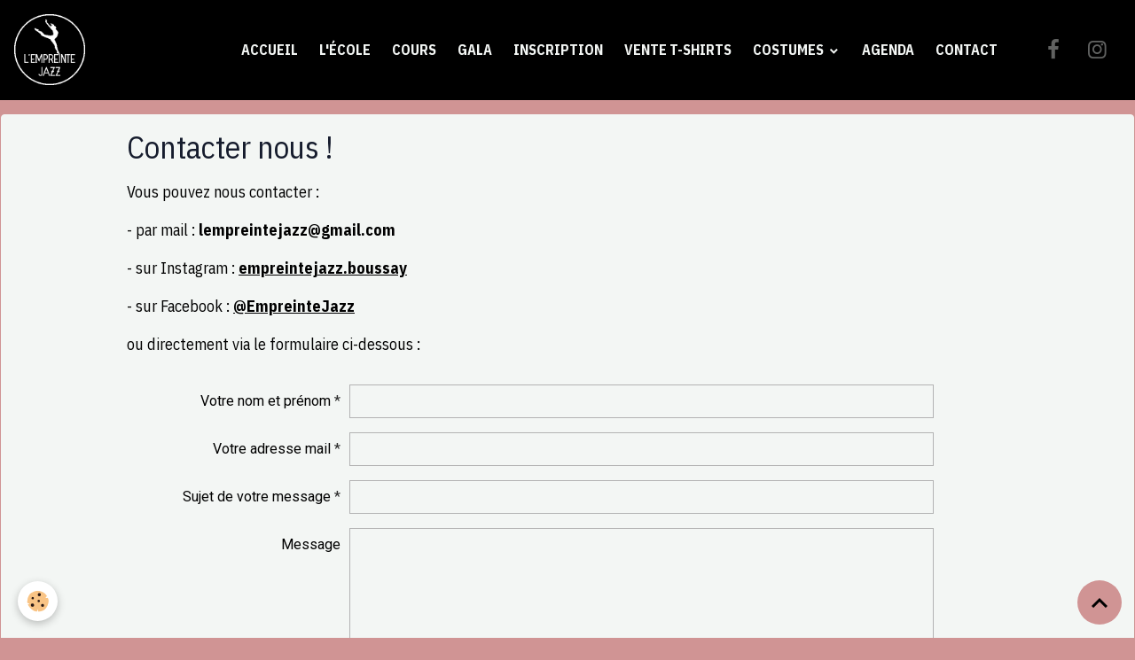

--- FILE ---
content_type: text/html; charset=UTF-8
request_url: http://www.lempreintejazz-danseboussay.com/contact/contacter-l-association.html
body_size: 34830
content:

<!DOCTYPE html>
<html lang="fr">
    <head>
        <title>Contacter nous !</title>
        <meta name="theme-color" content="rgb(0, 0, 0)">
        <meta name="msapplication-navbutton-color" content="rgb(0, 0, 0)">
        <!-- METATAGS -->
        <!-- rebirth / basic -->
<!--[if IE]>
<meta http-equiv="X-UA-Compatible" content="IE=edge">
<![endif]-->
<meta charset="utf-8">
<meta name="viewport" content="width=device-width, initial-scale=1, shrink-to-fit=no">
    <meta property="og:title" content="Contacter nous !"/>
    <meta property="og:url" content="http://www.lempreintejazz-danseboussay.com/contact/contacter-l-association.html"/>
    <meta property="og:type" content="website"/>
    <meta name="description" content="Vous pouvez nous contacter :    - par mail : lempreintejazz@gmail.com    - sur Instagram : empreintejazz.boussay    - sur Facebook : @EmpreinteJazz    ou directement via le formulaire ci-dessous : " />
    <meta property="og:description" content="Vous pouvez nous contacter :    - par mail : lempreintejazz@gmail.com    - sur Instagram : empreintejazz.boussay    - sur Facebook : @EmpreinteJazz    ou directement via le formulaire ci-dessous : "/>
    <link rel="canonical" href="http://www.lempreintejazz-danseboussay.com/contact/contacter-l-association.html">
<meta name="generator" content="e-monsite (e-monsite.com)">

    <link rel="icon" href="http://www.lempreintejazz-danseboussay.com/medias/site/favicon/logo.png">
    <link rel="apple-touch-icon" sizes="114x114" href="http://www.lempreintejazz-danseboussay.com/medias/site/mobilefavicon/logo.png?fx=c_114_114">
    <link rel="apple-touch-icon" sizes="72x72" href="http://www.lempreintejazz-danseboussay.com/medias/site/mobilefavicon/logo.png?fx=c_72_72">
    <link rel="apple-touch-icon" href="http://www.lempreintejazz-danseboussay.com/medias/site/mobilefavicon/logo.png?fx=c_57_57">
    <link rel="apple-touch-icon-precomposed" href="http://www.lempreintejazz-danseboussay.com/medias/site/mobilefavicon/logo.png?fx=c_57_57">

<link href="https://fonts.googleapis.com/css?family=IBM%20Plex%20Sans%20Condensed:300,400,700&amp;display=swap" rel="stylesheet">

    
    <link rel="preconnect" href="https://fonts.googleapis.com">
    <link rel="preconnect" href="https://fonts.gstatic.com" crossorigin="anonymous">
    <link href="https://fonts.googleapis.com/css?family=Roboto:300,300italic,400,400italic,700,700italic&display=swap" rel="stylesheet">

<link href="//www.lempreintejazz-danseboussay.com/themes/combined.css?v=6_1642769533_172" rel="stylesheet">


<link rel="preload" href="//www.lempreintejazz-danseboussay.com/medias/static/themes/bootstrap_v4/js/jquery-3.6.3.min.js?v=26012023" as="script">
<script src="//www.lempreintejazz-danseboussay.com/medias/static/themes/bootstrap_v4/js/jquery-3.6.3.min.js?v=26012023"></script>
<link rel="preload" href="//www.lempreintejazz-danseboussay.com/medias/static/themes/bootstrap_v4/js/popper.min.js?v=31012023" as="script">
<script src="//www.lempreintejazz-danseboussay.com/medias/static/themes/bootstrap_v4/js/popper.min.js?v=31012023"></script>
<link rel="preload" href="//www.lempreintejazz-danseboussay.com/medias/static/themes/bootstrap_v4/js/bootstrap.min.js?v=31012023" as="script">
<script src="//www.lempreintejazz-danseboussay.com/medias/static/themes/bootstrap_v4/js/bootstrap.min.js?v=31012023"></script>
<script src="//www.lempreintejazz-danseboussay.com/themes/combined.js?v=6_1642769533_172&lang=fr"></script>
<script type="application/ld+json">
    {
        "@context" : "https://schema.org/",
        "@type" : "WebSite",
        "name" : "Ecole de danse de Boussay",
        "url" : "http://www.lempreintejazz-danseboussay.com/"
    }
</script>




        <!-- //METATAGS -->
            <script src="//www.lempreintejazz-danseboussay.com/medias/static/js/rgpd-cookies/jquery.rgpd-cookies.js?v=2072"></script>
    <script>
                                    $(document).ready(function() {
            $.RGPDCookies({
                theme: 'bootstrap_v4',
                site: 'www.lempreintejazz-danseboussay.com',
                privacy_policy_link: '/about/privacypolicy/',
                cookies: [{"id":null,"favicon_url":"https:\/\/ssl.gstatic.com\/analytics\/20210414-01\/app\/static\/analytics_standard_icon.png","enabled":true,"model":"google_analytics","title":"Google Analytics","short_description":"Permet d'analyser les statistiques de consultation de notre site","long_description":"Indispensable pour piloter notre site internet, il permet de mesurer des indicateurs comme l\u2019affluence, les produits les plus consult\u00e9s, ou encore la r\u00e9partition g\u00e9ographique des visiteurs.","privacy_policy_url":"https:\/\/support.google.com\/analytics\/answer\/6004245?hl=fr","slug":"google-analytics"},{"id":null,"favicon_url":"","enabled":true,"model":"addthis","title":"AddThis","short_description":"Partage social","long_description":"Nous utilisons cet outil afin de vous proposer des liens de partage vers des plateformes tiers comme Twitter, Facebook, etc.","privacy_policy_url":"https:\/\/www.oracle.com\/legal\/privacy\/addthis-privacy-policy.html","slug":"addthis"}],
                modal_title: 'Gestion\u0020des\u0020cookies',
                modal_description: 'd\u00E9pose\u0020des\u0020cookies\u0020pour\u0020am\u00E9liorer\u0020votre\u0020exp\u00E9rience\u0020de\u0020navigation,\nmesurer\u0020l\u0027audience\u0020du\u0020site\u0020internet,\u0020afficher\u0020des\u0020publicit\u00E9s\u0020personnalis\u00E9es,\nr\u00E9aliser\u0020des\u0020campagnes\u0020cibl\u00E9es\u0020et\u0020personnaliser\u0020l\u0027interface\u0020du\u0020site.',
                privacy_policy_label: 'Consulter\u0020la\u0020politique\u0020de\u0020confidentialit\u00E9',
                check_all_label: 'Tout\u0020cocher',
                refuse_button: 'Refuser',
                settings_button: 'Param\u00E9trer',
                accept_button: 'Accepter',
                callback: function() {
                    // website google analytics case (with gtag), consent "on the fly"
                    if ('gtag' in window && typeof window.gtag === 'function') {
                        if (window.jsCookie.get('rgpd-cookie-google-analytics') === undefined
                            || window.jsCookie.get('rgpd-cookie-google-analytics') === '0') {
                            gtag('consent', 'update', {
                                'ad_storage': 'denied',
                                'analytics_storage': 'denied'
                            });
                        } else {
                            gtag('consent', 'update', {
                                'ad_storage': 'granted',
                                'analytics_storage': 'granted'
                            });
                        }
                    }
                }
            });
        });
    </script>
        <script async src="https://www.googletagmanager.com/gtag/js?id=G-4VN4372P6E"></script>
<script>
    window.dataLayer = window.dataLayer || [];
    function gtag(){dataLayer.push(arguments);}
    
    gtag('consent', 'default', {
        'ad_storage': 'denied',
        'analytics_storage': 'denied'
    });
    
    gtag('js', new Date());
    gtag('config', 'G-4VN4372P6E');
</script>

                                    </head>
    <body id="contact_run_contacter-l-association" data-template="default">
        

                <!-- BRAND TOP -->
        
        <!-- NAVBAR -->
                                                                <nav class="navbar navbar-expand-lg " id="navbar" data-animation="sliding">
                                                                    <a aria-label="brand" class="navbar-brand d-inline-flex align-items-center" href="http://www.lempreintejazz-danseboussay.com/">
                                                    <img src="http://www.lempreintejazz-danseboussay.com/medias/site/logos/logo-inverse.png" alt="Ecole de danse de Boussay" class="img-fluid brand-logo mr-2 d-inline-block">
                                                                        <span class="brand-titles d-lg-flex flex-column align-items-start">
                            <span class="brand-title d-none">Ecole de danse de Boussay</span>
                                                    </span>
                                            </a>
                                                    <button id="buttonBurgerMenu" title="BurgerMenu" class="navbar-toggler collapsed" type="button" data-toggle="collapse" data-target="#menu">
                    <span></span>
                    <span></span>
                    <span></span>
                    <span></span>
                </button>
                <div class="collapse navbar-collapse flex-lg-grow-0 ml-lg-auto" id="menu">
                                                                                                                <ul class="navbar-nav navbar-menu nav-all nav-all-right">
                                                                                                                                                                                            <li class="nav-item" data-index="1">
                            <a class="nav-link" href="http://www.lempreintejazz-danseboussay.com/">
                                                                Accueil
                            </a>
                                                                                </li>
                                                                                                                                                                                            <li class="nav-item" data-index="2">
                            <a class="nav-link" href="http://www.lempreintejazz-danseboussay.com/pages/l-ecole/">
                                                                L'école
                            </a>
                                                                                </li>
                                                                                                                                                                                            <li class="nav-item" data-index="3">
                            <a class="nav-link" href="http://www.lempreintejazz-danseboussay.com/pages/cours-et-tarifs/">
                                                                Cours
                            </a>
                                                                                </li>
                                                                                                                                                                                            <li class="nav-item" data-index="4">
                            <a class="nav-link" href="http://www.lempreintejazz-danseboussay.com/pages/infos-gala/">
                                                                Gala
                            </a>
                                                                                </li>
                                                                                                                                                                                            <li class="nav-item" data-index="5">
                            <a class="nav-link" href="http://www.lempreintejazz-danseboussay.com/pages/inscription-1/">
                                                                 Inscription
                            </a>
                                                                                </li>
                                                                                                                                                                                            <li class="nav-item" data-index="6">
                            <a class="nav-link" href="http://www.lempreintejazz-danseboussay.com/pages/vente-t-shirts/">
                                                                Vente t-shirts
                            </a>
                                                                                </li>
                                                                                                                                                                                                                                                                            <li class="nav-item dropdown" data-index="7">
                            <a class="nav-link dropdown-toggle" href="http://www.lempreintejazz-danseboussay.com/album-photos/location-costume/">
                                                                Costumes
                            </a>
                                                                                        <div class="collapse dropdown-menu">
                                    <ul class="list-unstyled">
                                                                                                                                                                                                                                                                    <li>
                                                <a class="dropdown-item" href="http://www.lempreintejazz-danseboussay.com/album-photos/location-costume/5-6-ans/">
                                                    4 à 8 ans
                                                </a>
                                                                                                                                            </li>
                                                                                                                                                                                                                                                                    <li>
                                                <a class="dropdown-item" href="http://www.lempreintejazz-danseboussay.com/album-photos/location-costume/9-10-ans/">
                                                    8 à 12 ans
                                                </a>
                                                                                                                                            </li>
                                                                                                                                                                                                                                                                    <li>
                                                <a class="dropdown-item" href="http://www.lempreintejazz-danseboussay.com/album-photos/location-costume/13-14-ans/">
                                                    12 à 14 ans
                                                </a>
                                                                                                                                            </li>
                                                                                                                                                                                                                                                                    <li>
                                                <a class="dropdown-item" href="http://www.lempreintejazz-danseboussay.com/album-photos/location-costume/14-16-ans/">
                                                    14 à 17 ans
                                                </a>
                                                                                                                                            </li>
                                                                                                                                                                                                                                                                    <li>
                                                <a class="dropdown-item" href="http://www.lempreintejazz-danseboussay.com/album-photos/location-costume/jeunes-adultes/">
                                                    18 à 25 ans
                                                </a>
                                                                                                                                            </li>
                                                                                                                                                                                                                                                                    <li>
                                                <a class="dropdown-item" href="http://www.lempreintejazz-danseboussay.com/album-photos/location-costume/adultes/">
                                                    Adultes
                                                </a>
                                                                                                                                            </li>
                                                                                                                                                                                                                                                                    <li>
                                                <a class="dropdown-item" href="http://www.lempreintejazz-danseboussay.com/album-photos/location-costume/accessoires/">
                                                    Accessoires
                                                </a>
                                                                                                                                            </li>
                                                                                                                                                                                                                                                                    <li>
                                                <a class="dropdown-item" href="http://www.lempreintejazz-danseboussay.com/album-photos/location-costume/justaucorps/">
                                                    Justaucorps
                                                </a>
                                                                                                                                            </li>
                                                                                                                                                                                                                                                                    <li>
                                                <a class="dropdown-item" href="http://www.lempreintejazz-danseboussay.com/album-photos/location-costume/autres-costumes/">
                                                    Costumes non-répertoriés
                                                </a>
                                                                                                                                            </li>
                                                                                                                                                                                                                                                                    <li>
                                                <a class="dropdown-item" href="http://www.lempreintejazz-danseboussay.com/album-photos/location-costume/costumes-sans-photos/">
                                                    Costumes sans photos
                                                </a>
                                                                                                                                            </li>
                                                                                <li class="dropdown-menu-root">
                                            <a class="dropdown-item" href="http://www.lempreintejazz-danseboussay.com/album-photos/location-costume/">Costumes</a>
                                        </li>
                                    </ul>
                                </div>
                                                    </li>
                                                                                                                                                                                            <li class="nav-item" data-index="8">
                            <a class="nav-link" href="http://www.lempreintejazz-danseboussay.com/agenda/">
                                                                Agenda
                            </a>
                                                                                </li>
                                                                                                                                                                                            <li class="nav-item" data-index="9">
                            <a class="nav-link" href="http://www.lempreintejazz-danseboussay.com/contact/">
                                                                Contact
                            </a>
                                                                                </li>
                                    </ul>
            
                                    
                    
                                                                <ul class="website-social-links">
        <li>
        <a target='_blank' href="https://www.facebook.com/EmpreinteJazz/" class="btn text-facebook"><i class="sn-icon-facebook"></i></a>
    </li>
        <li>
        <a target='_blank' href="https://www.instagram.com/empreintejazz.boussay" class="btn text-instagram"><i class="sn-icon-instagram"></i></a>
    </li>
    </ul>
                    
                    
                                    </div>
                    </nav>

        <!-- HEADER -->
                <!-- //HEADER -->

        <!-- WRAPPER -->
                                                                                                            <div id="wrapper" class="margin-top radius">

                            <main id="main">

                                                                    <div class="container">
                                                                                                    </div>
                                            
                                        
                                        
                                                            
<div class="view view-contact" id="view-item">
    
    
<div id="site-module-587697e6001b0000000276b3" class="site-module" data-itemid="587697e6001b0000000276b3" data-siteid="587697bd422e00000002c64f" data-category="item"></div>

    <div class="container">
        <div class="row">
            <div class="col">
                
                                    <h1 class="view-title">Contacter nous !</h1>
                
                                    <div class="introduction">
                        <p><span style="font-family:IBM Plex Sans Condensed;"><span style="font-size:18px;">Vous pouvez nous contacter :</span></span></p>

<p><span style="font-family:IBM Plex Sans Condensed;"><span style="font-size:18px;">- par mail : <strong>lempreintejazz@gmail.com</strong></span></span></p>

<p><span style="font-family:IBM Plex Sans Condensed;"><span style="font-size:18px;">- sur Instagram :</span><strong><span style="font-size:18px;">&nbsp;<a href="https://www.instagram.com/empreintejazz.boussay/">empreintejazz.boussay</a></span></strong></span></p>

<p><span style="font-family:IBM Plex Sans Condensed;"><span style="font-size:18px;">- sur Facebook :<strong>&nbsp;<a href="https://www.facebook.com/EmpreinteJazz/">@EmpreinteJazz</a></strong></span></span></p>

<p><span style="font-family:IBM Plex Sans Condensed;"><span style="font-size:18px;">ou directement via le formulaire ci-dessous :&nbsp;</span></span></p>

                    </div>
                
                <form method="post" id="form_587697e5fa7f000000026985" enctype="multipart/form-data" data-contactform-id="587697e5fa7f000000026985">
                    
                                                                                                                        <div class="form-group form-row">
                                                                            <label for="field587697e5fa7f000000026985_1" class="col-md-4 col-lg-3 col-form-label required">Votre nom et prénom</label>
                                                                        <div class="d-flex align-items-center col-md-8">

                                                                                                                                                                            <input class="form-control" type="text" id="field587697e5fa7f000000026985_1" name="675083ab6d16000000d1bcdf" value="" required>
                                                                                                                        </div>
                                </div>
                                                                                                                                                            <div class="form-group form-row">
                                                                            <label for="field587697e5fa7f000000026985_2" class="col-md-4 col-lg-3 col-form-label required">Votre adresse mail</label>
                                                                        <div class="d-flex align-items-center col-md-8">

                                                                                                                                                                            <input class="form-control" type="email" id="field587697e5fa7f000000026985_2" name="675083ab6dd2000000d1920f" value="" required>
                                                                                                                        </div>
                                </div>
                                                                                                                                                            <div class="form-group form-row">
                                                                            <label for="field587697e5fa7f000000026985_3" class="col-md-4 col-lg-3 col-form-label required">Sujet de votre message</label>
                                                                        <div class="d-flex align-items-center col-md-8">

                                                                                                                                                                            <input class="form-control" type="text" id="field587697e5fa7f000000026985_3" name="675083ab6e04000000d1dba9" value="" required>
                                                                                                                        </div>
                                </div>
                                                                                                                                                            <div class="form-group form-row">
                                                                            <label for="field587697e5fa7f000000026985_4" class="col-md-4 col-lg-3 col-form-label">Message</label>
                                                                        <div class="d-flex col-md-8">

                                                                                                                            <textarea class="form-control" name="675083ab6e33000000d1ee49" cols="1" rows="10" id="field587697e5fa7f000000026985_4"></textarea>
                                                                            </div>
                                </div>
                                                                                                                                                            <div class="form-group form-row">
                                                                            <span class="fake-label col-md-4 col-lg-3 col-form-label pt-0 required">Etes-vous adhérent</span>
                                                                        <div class="d-flex col-md-8">

                                                                                                                            <div class="d-inline-block">
                                                                                                                                                            <div class="custom-control custom-radio">
                                                            <input class="custom-control-input" type="radio" name="675083ab6e8d000000d1c75d" id="field587697e5fa7f000000026985_5_1" value="Oui" required>
                                                            <label class="custom-control-label" for="field587697e5fa7f000000026985_5_1">Oui</label>
                                                        </div>
                                                                                                                                                                                                                <div class="custom-control custom-radio">
                                                            <input class="custom-control-input" type="radio" name="675083ab6e8d000000d1c75d" id="field587697e5fa7f000000026985_5_2" value="Non" required>
                                                            <label class="custom-control-label" for="field587697e5fa7f000000026985_5_2">Non</label>
                                                        </div>
                                                                                                                                                </div>
                                                                                                                        </div>
                                </div>
                                                                            
                                    <div class="form-group form-row">
    <span class="fake-label required col-md-4 col-lg-3 col-form-label">Anti-spam</span>
    <div class="col-md-8">
        <link href="//www.lempreintejazz-danseboussay.com/medias/static/icon-captcha/css/icon-captcha.min.css" rel="stylesheet">
        <script src="//www.lempreintejazz-danseboussay.com/medias/static/icon-captcha/js/icon-captcha.min.js"></script>

        <div class="captcha-holder col">&nbsp;</div>

        <script>
            $('.captcha-holder').iconCaptcha({
                captchaAjaxFile: '//www.lempreintejazz-danseboussay.com/sessions/iconcaptcha',
                captchaMessages: {
                    header: "S\u00E9lectionnez\u0020l\u0027image\u0020visible\u0020le\u0020moins\u0020de\u0020fois",
                    correct: {
                        top: "Correct",
                        bottom: "Vous\u0020n\u0027\u00EAtes\u0020pas\u0020un\u0020robot"
                    },
                    incorrect: {
                        top: "Erreur",
                        bottom: "Vous\u0020avez\u0020s\u00E9lectionn\u00E9\u0020la\u0020mauvaise\u0020image"
                    }
                }
            });
        </script>
    </div>
</div>
  
    
                        
                    <div class="form-group form-row">
                        <div class="col-md-8 offset-md-4 offset-lg-3">
                                                            <button type="submit" class="btn btn-primary" value="1" name="contact">Envoyer</button>
                                                    </div>
                    </div>
                </form>
            </div>
        </div>
    </div>
</div>
<script>
    var datepickers = {
        'init' : function(){
            $.datepicker.setDefaults({
                autoclose    : true,
                autoSize    : true,
                beforeShow: function(input, inst){
                    datepickers.beforeShow(input, inst);
                },
                onClose: function(date, inst){
                    datepickers.close(this, inst);
                }
            });
            $.datepicker.setDefaults($.datepicker.regional['fr']);

            $('[type="date"]').attr('type', 'text').datepicker();
        },
        'beforeShow': function($input, $calendar){
            $($input).prop('readonly', true);
            if(layout.isTouchDevice){
                $calendar.dpDiv.wrap('<div class="ui-datepicker-overlay"></div>');
            }
        },
        'close' : function($input, $calendar){
            $($input).prop('readonly', false);
            if(layout.isTouchDevice){
                setTimeout(function(){$calendar.dpDiv.unwrap()}, 240);
            }
        }
    };
</script>


                </main>

                        </div>
        <!-- //WRAPPER -->

                <footer id="footer">
                        <div class="container">
                
                                    <ul class="website-social-links">
        <li>
        <a target='_blank' href="https://www.facebook.com/EmpreinteJazz/" class="btn text-facebook"><i class="sn-icon-facebook"></i></a>
    </li>
        <li>
        <a target='_blank' href="https://www.instagram.com/empreintejazz.boussay" class="btn text-instagram"><i class="sn-icon-instagram"></i></a>
    </li>
    </ul>
                
                                    <ul id="brand-copyright" class="footer-mentions">
    <li><a href="https://www.e-monsite.com/?utm_campaign=network_bottom_link" target="_blank" title="Créer un site internet avec e-monsite">Créer un site internet avec e-monsite</a></li>
    
    
</ul>
                            </div>

                            <ul id="legal-mentions" class="footer-mentions">
    
    
    
    
    
            <li><button id="cookies" type="button" aria-label="Gestion des cookies">Gestion des cookies</button></li>
    </ul>
                    </footer>
        
        
        
            

 
    
						 	 





                <button id="scroll-to-top" class="d-none d-sm-inline-block" type="button" aria-label="Scroll top" onclick="$('html, body').animate({ scrollTop:0}, 600);">
            <i class="material-icons md-lg md-expand_less"></i>
        </button>
        
            </body>
</html>
